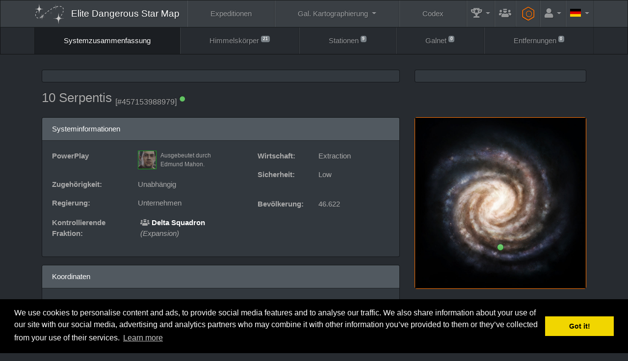

--- FILE ---
content_type: text/html; charset=UTF-8
request_url: https://www.edsm.net/de/system/id/8138/name/10+Serpentis
body_size: 9523
content:
<!DOCTYPE html><html class="APPLICATION_ENV_production h-100" lang="de">
<head>
    <title>10 Serpentis / Systemzusammenfassung / EDSM - Elite Dangerous Star Map</title>    <meta charset="UTF-8">
<meta http-equiv="Content-Type" content="text/html; charset=UTF-8" >
    <meta name="viewport" content="width=device-width, initial-scale=1, shrink-to-fit=no">

    <link href="/css/edsm/theme.css?v=1621583631" rel="stylesheet" type="text/css" />
    <link href="/css/languages.css?v=1522055195" rel="stylesheet" type="text/css" />
    <link href="/css/fontAwesome.css?v=1541166574" rel="stylesheet" type="text/css" />
    <link href="https://fonts.googleapis.com/css?family=Rubik" rel="stylesheet" type="text/css" />
    
    <meta http-equiv="X-UA-Compatible" content="IE=edge" />

    <link rel="apple-touch-icon" sizes="57x57" href="https://static.edsm.net/img/favicons/apple-touch-icon-57x57.png" />
    <link rel="apple-touch-icon" sizes="60x60" href="https://static.edsm.net/img/favicons/apple-touch-icon-60x60.png" />
    <link rel="apple-touch-icon" sizes="72x72" href="https://static.edsm.net/img/favicons/apple-touch-icon-72x72.png" />
    <link rel="apple-touch-icon" sizes="76x76" href="https://static.edsm.net/img/favicons/apple-touch-icon-76x76.png" />
    <link rel="apple-touch-icon" sizes="114x114" href="https://static.edsm.net/img/favicons/apple-touch-icon-114x114.png" />
    <link rel="apple-touch-icon" sizes="120x120" href="https://static.edsm.net/img/favicons/apple-touch-icon-120x120.png" />
    <link rel="apple-touch-icon" sizes="144x144" href="https://static.edsm.net/img/favicons/apple-touch-icon-144x144.png" />
    <link rel="apple-touch-icon" sizes="152x152" href="https://static.edsm.net/img/favicons/apple-touch-icon-152x152.png" />
    <link rel="apple-touch-icon" sizes="180x180" href="https://static.edsm.net/img/favicons/apple-touch-icon-180x180.png" />
    <link rel="icon" type="image/png" href="https://static.edsm.net/img/favicons/favicon-32x32.png" sizes="32x32" />
    <link rel="icon" type="image/png" href="https://static.edsm.net/img/favicons/favicon-194x194.png" sizes="194x194" />
    <link rel="icon" type="image/png" href="https://static.edsm.net/img/favicons/favicon-96x96.png" sizes="96x96" />
    <link rel="icon" type="image/png" href="https://static.edsm.net/img/favicons/android-chrome-192x192.png" sizes="192x192" />
    <link rel="icon" type="image/png" href="https://static.edsm.net/img/favicons/favicon-16x16.png" sizes="16x16" />
    <link rel="manifest" href="https://static.edsm.net/img/favicons/manifest.json" />
    <link rel="mask-icon" href="https://static.edsm.net/img/favicons/safari-pinned-tab.svg" color="#5bbad5" />
    <link rel="shortcut icon" href="https://static.edsm.net/img/favicons/favicon.ico" />
    <meta name="msapplication-TileColor" content="#da532c" />
    <meta name="msapplication-TileImage" content="https://static.edsm.net/img/favicons/mstile-144x144.png" />
    <meta name="theme-color" content="#272b30" />

    <meta property="og:url" content="https://www.edsm.net" />
    <meta property="og:type" content="website" />
    <meta property="og:title" content="EDSM - Elite Dangerous Star Map" />
    <meta property="og:description" content="Das galaktische Positionierungs-System von Elite: Dangerous steht Ihnen zu Diensten." />
    <meta property="og:image" content="https://static.edsm.net/img/favicons/android-chrome-192x192.png" />

    <meta name="google-site-verification" content="YySZRLFXoif_y2XjvlLSiD_QbiX7I58GAq_t5mE276M" />

            <link rel="alternate" href="https://www.edsm.net/en/system/id/8138/name/10+Serpentis" hreflang="en" />
        <link rel="alternate" href="https://www.edsm.net/en_GB/system/id/8138/name/10+Serpentis" hreflang="en_GB" />
        <link rel="alternate" href="https://www.edsm.net/cs/system/id/8138/name/10+Serpentis" hreflang="cs" />
        <link rel="alternate" href="https://www.edsm.net/de/system/id/8138/name/10+Serpentis" hreflang="de" />
        <link rel="alternate" href="https://www.edsm.net/es/system/id/8138/name/10+Serpentis" hreflang="es" />
        <link rel="alternate" href="https://www.edsm.net/fi/system/id/8138/name/10+Serpentis" hreflang="fi" />
        <link rel="alternate" href="https://www.edsm.net/fr/system/id/8138/name/10+Serpentis" hreflang="fr" />
        <link rel="alternate" href="https://www.edsm.net/ja/system/id/8138/name/10+Serpentis" hreflang="ja" />
        <link rel="alternate" href="https://www.edsm.net/nl/system/id/8138/name/10+Serpentis" hreflang="nl" />
        <link rel="alternate" href="https://www.edsm.net/pl/system/id/8138/name/10+Serpentis" hreflang="pl" />
        <link rel="alternate" href="https://www.edsm.net/pt/system/id/8138/name/10+Serpentis" hreflang="pt" />
        <link rel="alternate" href="https://www.edsm.net/ru/system/id/8138/name/10+Serpentis" hreflang="ru" />
        <link rel="alternate" href="https://www.edsm.net/uk/system/id/8138/name/10+Serpentis" hreflang="uk" />
        <link rel="alternate" href="https://www.edsm.net/zh/system/id/8138/name/10+Serpentis" hreflang="zh" />
    
        
    
        <!-- Venatus Ad Manager -->
                <script src="https://hb.vntsm.com/v3/live/ad-manager.min.js" type="text/javascript" data-site-id="605201d7337bfd28970d5995" data-mode="scan" async></script>
            <!-- / Venatus Ad Manager -->
    </head>
<body class="d-flex flex-column h-100">
        
<nav class="navbar navbar-expand-xl navbar-dark bg-primary sticky-top" id="header-navbar">
    <div class="container">
        <a class="navbar-brand" href="/de">
            <img src="/img/miniLogo.svg" />
                        <span class="d-block d-md-none">EDSM</span>
            <span class="d-none d-md-block">Elite Dangerous Star Map</span>
                    </a>

        <button class="navbar-toggler" type="button" data-toggle="collapse" data-target="#header-navbar .navbar-collapse">
            <span class="navbar-toggler-icon"></span>
        </button>

        <!-- Collect the nav links, forms, and other content for toggling -->
        <div class="collapse navbar-collapse">
            <ul class="nav navbar-nav w-100 nav-fill">
                <li class="nav-item ">
                    <a href="/de/expeditions" class="nav-link">
                        Expeditionen                    </a>
                </li>
                <li class="nav-item dropdown ">
                    <a href="#" class="nav-link dropdown-toggle" data-toggle="dropdown" role="button">
                        Gal. Kartographierung                    </a>
                    <div class="dropdown-menu dropdown-menu-right">
                        <a class="dropdown-item "
                           href="/de/galactic-mapping">
                            Galactic Map (Archived)                        </a>
                        <a class="dropdown-item "
                           href="/de/galactic-routes">
                            Routen                        </a>
                        <a class="dropdown-item "
                           href="/de/poi-visitors-list">
                            Sehenswürdigkeiten Besucherliste                        </a>
                        <a class="dropdown-item "
                           href="/de/map/users">
                            Kommandanten-Karte                        </a>
                        <a class="dropdown-item "
                           href="/de/map/traffic">
                            Verkehrsberichte                        </a>
                        <a class="dropdown-item "
                           href="/de/map/planner">
                            Routenplaner                        </a>
                    </div>
                </li>
                <li class="nav-item ">
                    <a href="/de/codex" class="nav-link">
                        Codex                    </a>
                </li>
                <li class="nav-item dropdown  flex-grow-0 flex-shrink-1"
                    data-hover="tooltip" data-placement="left" title="Rekorde">
                    <a href="#" class="nav-link dropdown-toggle" data-toggle="dropdown" role="button">
                        <i class="fas fa-trophy-alt fa-lg"></i>
                        <span class="d-inline d-xl-none">Rekorde</span>
                    </a>
                    <div class="dropdown-menu dropdown-menu-right">
                        <a class="dropdown-item "
                           href="/de/statistics/systems">
                            Systeme                        </a>
                        <a class="dropdown-item "
                           href="/de/statistics/bodies">
                            Himmelskörper &gt; Sterne                        </a>
                        <a class="dropdown-item "
                           href="/de/statistics/bodies/planets">
                            Himmelskörper &gt; Planeten                        </a>
                        <h6 class="dropdown-header">Top 100</h6>
                        <a class="dropdown-item "
                           href="/de/top/logs">
                            Fluglog Einträge                        </a>
                        <a class="dropdown-item "
                           href="/de/top/discovered">
                            Zuerst entdeckte Systeme                        </a>
                        <a class="dropdown-item "
                           href="/de/top/visited-systems">
                            Besuchte Systeme                        </a>
                        <a class="dropdown-item "
                           href="/de/top/distances">
                            Entfernungen übermittelt                        </a>
                        <a class="dropdown-item "
                           href="/de/top/search-and-rescue">
                            Such- und Rettungswesen                        </a>
                    </div>
                </li>

                                <li class="nav-item  flex-grow-0 flex-shrink-1"
                    data-hover="tooltip" data-placement="left" title="Gilden">
                    <a href="/de/guilds" class="nav-link">
                        <i class="fas fa-users-crown fa-lg"></i>
                        <span class="d-inline d-xl-none">Gilden</span>
                    </a>
                </li>
                
                <li class="nav-item  flex-grow-0 flex-shrink-1"
                    data-hover="tooltip" data-placement="left" title="Ingenieure">
                    <a href="/de/engineers" style="padding-top: 0.85rem;padding-bottom: 0.85rem;color: #ff7100;" class="nav-link">
                        <span class="fa-stack fa-rotate-90 fa-sm">
                            <i class="fal fa-hexagon fa-stack-2x"></i>
                            <i class="far fa-circle fa-stack-1x"></i>
                        </span>
                        <span class="d-inline d-xl-none">&nbsp;Ingenieure</span>
                    </a>
                </li>

                                <li class="nav-item dropdown  flex-grow-0 flex-shrink-1">
                    <a href="#" class="nav-link dropdown-toggle" data-toggle="dropdown" role="button">
                        <i class="fas fa-user fa-lg"></i>
                        <span class="d-inline d-xl-none">Konto</span>
                    </a>
                    <div class="dropdown-menu dropdown-menu-right">
                        <a class="dropdown-item "
                           href="/de/auth/register">
                            Registrieren                        </a>
                        <a class="dropdown-item "
                           href="/de/auth/in">
                            Anmelden                        </a>
                    </div>
                </li>
                
                                <li class="nav-item dropdown flex-grow-0 flex-shrink-1">
                    <a href="#" class="nav-link dropdown-toggle" data-toggle="dropdown" role="button">
                        <span class="lang-sm" lang="de"></span>
                        <span class="d-inline d-xl-none">Languages</span>
                    </a>
                    <div class="dropdown-menu dropdown-menu-right">
                                                                                                <a href="/en/system/id/8138/name/10+Serpentis" class="dropdown-item">
                            <span class="lang-sm" lang="en"></span> English                            <small><em>(Englisch)</em></small>
                        </a>
                                                                                                <a href="/en_GB/system/id/8138/name/10+Serpentis" class="dropdown-item">
                            <span class="lang-sm" lang="en_GB"></span> UK English                            <small><em>(Britisches Englisch)</em></small>
                        </a>
                                                                                                <a href="/cs/system/id/8138/name/10+Serpentis" class="dropdown-item">
                            <span class="lang-sm" lang="cs"></span> čeština                            <small><em>(Tschechisch)</em></small>
                        </a>
                                                                                                                                                <a href="/es/system/id/8138/name/10+Serpentis" class="dropdown-item">
                            <span class="lang-sm" lang="es"></span> Español                            <small><em>(Spanisch)</em></small>
                        </a>
                                                                                                <a href="/fi/system/id/8138/name/10+Serpentis" class="dropdown-item">
                            <span class="lang-sm" lang="fi"></span> Suomi                            <small><em>(Finnisch)</em></small>
                        </a>
                                                                                                <a href="/fr/system/id/8138/name/10+Serpentis" class="dropdown-item">
                            <span class="lang-sm" lang="fr"></span> Français                            <small><em>(Französisch)</em></small>
                        </a>
                                                                                                <a href="/ja/system/id/8138/name/10+Serpentis" class="dropdown-item">
                            <span class="lang-sm" lang="ja"></span> 日本語                            <small><em>(Japanisch)</em></small>
                        </a>
                                                                                                <a href="/nl/system/id/8138/name/10+Serpentis" class="dropdown-item">
                            <span class="lang-sm" lang="nl"></span> Nederlands                            <small><em>(Niederländisch)</em></small>
                        </a>
                                                                                                <a href="/pl/system/id/8138/name/10+Serpentis" class="dropdown-item">
                            <span class="lang-sm" lang="pl"></span> Polski                            <small><em>(Polnisch)</em></small>
                        </a>
                                                                                                <a href="/pt/system/id/8138/name/10+Serpentis" class="dropdown-item">
                            <span class="lang-sm" lang="pt"></span> Português                            <small><em>(Portugiesisch)</em></small>
                        </a>
                                                                                                <a href="/ru/system/id/8138/name/10+Serpentis" class="dropdown-item">
                            <span class="lang-sm" lang="ru"></span> русский                            <small><em>(Russisch)</em></small>
                        </a>
                                                                                                <a href="/uk/system/id/8138/name/10+Serpentis" class="dropdown-item">
                            <span class="lang-sm" lang="uk"></span> українська                            <small><em>(Ukrainisch)</em></small>
                        </a>
                                                                                                <a href="/zh/system/id/8138/name/10+Serpentis" class="dropdown-item">
                            <span class="lang-sm" lang="zh"></span> 中文                            <small><em>(Chinesisch)</em></small>
                        </a>
                                                                    </div>
                </li>
                            </ul>
        </div>
    </div>
</nav>    <nav class="navbar navbar-expand navbar-dark bg-dark" id="subNavigation"><div class="container"><ul class="navbar-nav w-100 nav-fill flex-column flex-lg-row"><li class="nav-item active"><a href="/de/system/id/8138/name/10+Serpentis" class="nav-link">Systemzusammenfassung</a></li><li class="nav-item"><a href="/de/system/bodies/id/8138/name/10+Serpentis" class="nav-link">Himmelskörper <sup class="small"><span class="badge badge-secondary">21</span></sup></a></li><li class="nav-item"><a href="/de/system/stations/id/8138/name/10+Serpentis" class="nav-link">Stationen <sup class="small"><span class="badge badge-secondary">9</span></sup></a></li><li class="nav-item"><a href="/de/system/galnet/id/8138/name/10+Serpentis" class="nav-link">Galnet <sup class="small"><span class="badge badge-secondary">0</span></sup></a></li><li class="nav-item"><a href="/de/system/distances/id/8138/name/10+Serpentis" class="nav-link">Entfernungen <sup class="small"><span class="badge badge-secondary">0</span></sup></a></li></ul></div></nav>
    <main role="main" class="py-3 flex-fill">
        
                
        
                
        
                        <div class="container">
            <div class="row d-flex align-items-stretch">
                <div class="col-lg-8 mb-3">
                    <div class="card h-100">
                        <div class="card-body p-1 text-center d-flex align-items-center" id="responsiveAds-1333762226"></div>
                            <script type="text/javascript">
                window.top.__vm_add = window.top.__vm_add || [];
                (function(success){
                    if(window.document.readyState !== "loading"){success();}
                    else{window.document.addEventListener("DOMContentLoaded", function(){success();});}
                })(function(){
                    let placement = document.createElement("div");
                        placement.setAttribute("class", "vm-placement");

                        if(window.innerWidth > 1000)
                        {
                            placement.setAttribute("data-id", "6058b465e8fdeb39324f4b1b");
                        }
                        else
                        {          placement.setAttribute("data-id", "6058b457337bfd28970d5aec");      }

                    document.querySelector("#responsiveAds-1333762226").appendChild(placement);
                    window.top.__vm_add.push(placement);
                });
                </script>
                    </div>                </div>
                <div class="col-lg-4 mb-3">
                    <div class="card h-100">
                    <div class="card-body p-1 text-center align-items-center">
                        <div class="vm-placement" id="vm-av" data-format="isvideo"></div> 
                    </div>
                </div>                </div>
            </div>
        </div>
        
        <div class="container">
    <div class="row align-items-center">
        <div class="col-md-9 mb-3">
            <h3>
                <span class="copyToClipboard"
                      data-hover="tooltip" title="Click to copy system name to clipboard"
                      data-clipboard-text="10 Serpentis">
                    10 Serpentis                </span>
                
                <sub>
                    <small>[#457153988979]</small>

                                                            <sup><i class="fas fa-circle fa-xs text-success" data-hover="tooltip" title="System name checked by the auto-spelling function"></i></sup>
                                    </sub>
            </h3>
        </div>
            </div>
</div>

        




<div class="container">
    <div class="row">
        <div class="col-lg-8 d-flex flex-column">
            
                        <div class="w-100 card mb-3">
                <div class="card-header">
                    Systeminformationen                </div>
                <div class="card-body">
                    <div class="row">
                        <div class="col-md-7">
                                                                                                                <div class="row mb-3">
                                <p class="col-sm-5">
                                    <strong>PowerPlay</strong>
                                </p>
                                <div class="col-sm-7">
                                    <div class="media mb-1">
                                                                <img src="/img/power/1.png?v=1545042799"
                                                                     style="width: 38px;height: 38px;border: 1px solid #00ff00;opacity: 0.5" class="align-self-center mr-2">
                                                                <div class="media-body align-self-center small">
                                                                    Ausgebeutet durch <br />Edmund Mahon.
                                                                </div>
                                                            </div>                                </div>
                            </div>
                            
                                                        <div class="row">
                                <p class="col-sm-5">
                                    <strong>Zugehörigkeit:</strong>
                                </p>
                                <p class="col-sm-7">
                                    Unabhängig                                </p>
                            </div>
                                                                                    <div class="row">
                                <p class="col-sm-5">
                                    <strong>Regierung:</strong>
                                </p>
                                <p class="col-sm-7">
                                    Unternehmen                                </p>
                            </div>
                            
                        </div>
                        <div class="col-md-5">
                                                        <div class="row">
                                <p class="col-sm-5">
                                    <strong>Wirtschaft:</strong>
                                </p>
                                <p class="col-sm-7">
                                    Extraction                                </p>
                            </div>
                                                                                    <div class="row">
                                <p class="col-sm-5">
                                    <strong>Sicherheit:</strong>
                                </p>
                                <p class="col-sm-7">
                                    Low                                </p>
                            </div>
                                                                                    <div class="row">
                                <p class="col-sm-12">&nbsp;</p>
                            </div>
                            <div class="row">
                                <p class="col-sm-5">
                                    <strong>Bevölkerung:</strong>
                                </p>
                                <p class="col-sm-7">
                                    46.622                                </p>
                            </div>
                                                    </div>
                    </div>

                                        <div class="row">
                        <p class="col-sm-3">
                            <strong>Kontrollierende Fraktion:</strong>
                        </p>
                        <p class="col-sm-9">
                                                        <strong>
                                <i class="fas fa-users-crown"
                                   data-hover="tooltip"
                                   title="Spieler-Fraktion"></i>
                            </strong>
                            
                            <a href="/de/faction/id/285/name/Delta+Squadron"><strong>Delta Squadron</strong></a>

                                                        <br />
                            <em>(Expansion)</em>
                                                    </p>
                    </div>
                                    </div>
            </div>
            
            <div class="w-100 card mb-3 flex-grow-1">
    <div class="card-header">
        Koordinaten    </div>
    <div class="card-body">
        <p>
                            This system is located at: <strong class="text-success">
                          -10.03125
                        / 90.125
                        / 92.59375
                     </strong><br />

                                
                                <br />
                <strong><ins>Galaktische Koordinaten:</strong></ins>
                    R: 129,602 / l: 6,183 / b: 44,059<br />
                <strong><ins>Äquatoriale Koordinaten:</strong></ins>
                    Rektaszension 15h 31m 12,121s /
                    Deklination: 1° 40'30,506''

                                    </p>
        <br />

                <p>
            <strong><ins>Reserve:</ins></strong> Gross        </p>
        
                                                    <p>
                <strong><ins>Habitable Zone:</ins></strong><br />
                Metal-rich body (3 to 109 ls), Earth-like world (1.720 to 2.579 ls), Water world (1.410 to 5.462 ls), Ammonia world (3.568 to 9.709 ls), Terraformable (1.339 to 2.673 ls)            </p>
            
                                    <p>
                <strong><ins>Geschätzter Wert:</ins></strong>
                14.458 Cr            </p>
                        </div>
</div>
            
                    </div>
        <div class="col-lg-4">
            <div class="w-100 card mb-3 align-self-start border-orange">
    <div class="card-body" style="padding: 100% 0 0 0;background: url(/img/galaxyBackgroundV2.jpg);background-size: contain;position: relative;">
                                            <span class="btn btn-success"
                  style="position: absolute;top: 75.80240625%;left: 49.97496875%;margin-top: -7px;margin-left: -7px;width: 14px;height: 14px;padding: 0;border-radius: 50%;"></span>
        
            </div>
</div>
                            
                                    </div>
    </div>
</div>

<div class="container">
    <div class="row">
        <div class="col-12">
            <div class="card h-100">
                        <div class="card-body p-1 text-center d-flex align-items-center" id="responsiveAds-1060945520"></div>
                            <script type="text/javascript">
                window.top.__vm_add = window.top.__vm_add || [];
                (function(success){
                    if(window.document.readyState !== "loading"){success();}
                    else{window.document.addEventListener("DOMContentLoaded", function(){success();});}
                })(function(){
                    let placement = document.createElement("div");
                        placement.setAttribute("class", "vm-placement");

                        if(window.innerWidth > 1000)
                        {
                            placement.setAttribute("data-id", "6058b465e8fdeb39324f4b1b");
                        }
                        else
                        {          placement.setAttribute("data-id", "64d2527dbab7e94502ecfe17");          placement.setAttribute("data-display-type", "hybrid-banner");      }

                    document.querySelector("#responsiveAds-1060945520").appendChild(placement);
                    window.top.__vm_add.push(placement);
                });
                </script>
                    </div>        </div>
    </div>
</div>


<div class="container">
    <div class="row">
        <div class="col-lg-6 d-flex flex-column">
            <div class="card flex-grow-1">
    <div class="card-header">
        Verkehrsbericht    </div>
    <div class="card-body">
                        <p>
            <i class="fas fa-stars fa-lg" style="color: #FFD700;"></i>
            This system was visited for the first time on EDSM by <strong><span>LoneTech</span></strong>.        </p>
        
        
                            <p>

                
                315 ships passed through 10 Serpentis space,                                including 1 ship in the last 7 days.
                            </p>
            <p>
                                0 ship passed through 10 Serpentis space in the last 24 hours.
            </p>

                                
                    </div>
</div>
                    </div>

        
                <div class="col-lg-6 d-flex flex-column">
            <div class="card flex-shrink-1">
    <div class="card-header">
        Fraktionen:    </div>
    <table class="table">
        <tbody>
                                                <tr>
                <td width="15" class="text-center">
                                        <i class="fas fa-users-crown"
                       data-hover="tooltip"
                       title="Spieler-Fraktion"></i>
                                    </td>
                <td>
                                        <a href="/de/faction/id/285/name/Delta+Squadron">
                        <strong>Delta Squadron</strong>
                    </a>

                    <small><em>(Expansion)</em></small>
                                    </td>
                <td class="text-right">
                    63,227 %

                                                                    <sup class="text-success"
                             data-hover="tooltip"
                             title="+ 3,567 %">
                            <i class="fas fa-caret-up"></i>
                        </sup>
                                                            </td>
                <td width="15" class="text-center">
                                    </td>
            </tr>

                <!-- Current user reputation -->
                                                                            <tr>
                <td width="15" class="text-center">
                                    </td>
                <td>
                                        <a href="/de/faction/id/51889/name/10+Serpentis+Monarchy">
                        <strong>10 Serpentis Monarchy</strong>
                    </a>

                    <small><em>(None)</em></small>
                                    </td>
                <td class="text-right">
                    11,122 %

                                                                    <sub class="text-danger"
                             data-hover="tooltip"
                             title="- 0,200 %">
                            <i class="fas fa-caret-down"></i>
                        </sub>
                                                            </td>
                <td width="15" class="text-center">
                                        <i class="fas fa-home"
                       data-hover="tooltip"
                       title="Heimatsystem"></i>
                                    </td>
            </tr>

                <!-- Current user reputation -->
                                                                            <tr>
                <td width="15" class="text-center">
                                        <i class="fas fa-users-crown"
                       data-hover="tooltip"
                       title="Spieler-Fraktion"></i>
                                    </td>
                <td>
                                        <a href="/de/faction/id/81288/name/Star+Norse+Union">
                        <strong>Star Norse Union</strong>
                    </a>

                    <small><em>(None)</em></small>
                                    </td>
                <td class="text-right">
                    8,417 %

                                                                    <sub class="text-danger"
                             data-hover="tooltip"
                             title="- 0,200 %">
                            <i class="fas fa-caret-down"></i>
                        </sub>
                                                            </td>
                <td width="15" class="text-center">
                                    </td>
            </tr>

                <!-- Current user reputation -->
                                                                            <tr>
                <td width="15" class="text-center">
                                    </td>
                <td>
                                        <a href="/de/faction/id/6052/name/Khanci+Corporation">
                        <strong>Khanci Corporation</strong>
                    </a>

                    <small><em>(None)</em></small>
                                    </td>
                <td class="text-right">
                    6,613 %

                                                                    <sub class="text-danger"
                             data-hover="tooltip"
                             title="- 0,100 %">
                            <i class="fas fa-caret-down"></i>
                        </sub>
                                                            </td>
                <td width="15" class="text-center">
                                    </td>
            </tr>

                <!-- Current user reputation -->
                                                                            <tr>
                <td width="15" class="text-center">
                                    </td>
                <td>
                                        <a href="/de/faction/id/51888/name/New+10+Serpentis+Partnership">
                        <strong>New 10 Serpentis Partnership</strong>
                    </a>

                    <small><em>(None)</em></small>
                                    </td>
                <td class="text-right">
                    4,910 %

                                                                    <sub class="text-danger"
                             data-hover="tooltip"
                             title="- 0,100 %">
                            <i class="fas fa-caret-down"></i>
                        </sub>
                                                            </td>
                <td width="15" class="text-center">
                                        <i class="fas fa-home"
                       data-hover="tooltip"
                       title="Heimatsystem"></i>
                                    </td>
            </tr>

                <!-- Current user reputation -->
                                                                            <tr>
                <td width="15" class="text-center">
                                    </td>
                <td>
                                        <a href="/de/faction/id/22610/name/10+Serpentis+Ltd">
                        <strong>10 Serpentis Ltd</strong>
                    </a>

                    <small><em>(None)</em></small>
                                    </td>
                <td class="text-right">
                    4,008 %

                                                                    <sub class="text-danger"
                             data-hover="tooltip"
                             title="- 0,100 %">
                            <i class="fas fa-caret-down"></i>
                        </sub>
                                                            </td>
                <td width="15" class="text-center">
                                        <i class="fas fa-home"
                       data-hover="tooltip"
                       title="Heimatsystem"></i>
                                    </td>
            </tr>

                <!-- Current user reputation -->
                                                                            <tr>
                <td width="15" class="text-center">
                                    </td>
                <td>
                                        <a href="/de/faction/id/51887/name/10+Serpentis+Gold+Partnership">
                        <strong>10 Serpentis Gold Partnership</strong>
                    </a>

                    <small><em>(None)</em></small>
                                    </td>
                <td class="text-right">
                    1,703 %

                                                                    <sup class="text-success"
                             data-hover="tooltip"
                             title="+ 0,701 %">
                            <i class="fas fa-caret-up"></i>
                        </sup>
                                                            </td>
                <td width="15" class="text-center">
                                        <i class="fas fa-home"
                       data-hover="tooltip"
                       title="Heimatsystem"></i>
                                    </td>
            </tr>

                <!-- Current user reputation -->
                                                                                                                <tr>
                <td width="15" class="text-center">
                                    </td>
                <td>
                    <del>                    <a href="/de/faction/id/82316/name/MassiveSpace+Consortium">
                        <strong>MassiveSpace Consortium</strong>
                    </a>

                    <small><em>(None)</em></small>
                    </del>                </td>
                <td class="text-right">
                    0,000 %

                                                                    <sub class="text-danger"
                             data-hover="tooltip"
                             title="- 2,300 %">
                            <i class="fas fa-caret-down"></i>
                        </sub>
                                                            </td>
                <td width="15" class="text-center">
                                    </td>
            </tr>

                <!-- Current user reputation -->
                                                                            <tr>
                <td width="15" class="text-center">
                                    </td>
                <td>
                    <del>                    <a href="/de/faction/id/6195/name/Justice+Party+of+HIP+75262">
                        <strong>Justice Party of HIP 75262</strong>
                    </a>

                    <small><em>(None)</em></small>
                    </del>                </td>
                <td class="text-right">
                    0,000 %

                                                                    <sub class="text-danger"
                             data-hover="tooltip"
                             title="- 1,200 %">
                            <i class="fas fa-caret-down"></i>
                        </sub>
                                                            </td>
                <td width="15" class="text-center">
                                    </td>
            </tr>

                <!-- Current user reputation -->
                                                                            <tr>
                <td width="15" class="text-center">
                                        <i class="fas fa-users-crown"
                       data-hover="tooltip"
                       title="Spieler-Fraktion"></i>
                                    </td>
                <td>
                    <del>                    <a href="/de/faction/id/16875/name/Galactic+Vikings">
                        <strong>Galactic Vikings</strong>
                    </a>

                    <small><em>(None)</em></small>
                    </del>                </td>
                <td class="text-right">
                    0,000 %

                                                                    <sub class="text-danger"
                             data-hover="tooltip"
                             title="- 2,298 %">
                            <i class="fas fa-caret-down"></i>
                        </sub>
                                                            </td>
                <td width="15" class="text-center">
                                    </td>
            </tr>

                <!-- Current user reputation -->
                                                </tbody>
    </table>
</div>        </div>
            </div>
</div>
        <div class="container">
            <div class="row">
                <div class="col-12">
                    <div class="card h-100">
                    <div class="card-body p-1 text-center d-flex align-items-center" id="responsiveAds-2046621792"></div>
                        <script type="text/javascript">
                window.top.__vm_add = window.top.__vm_add || [];
                (function(success){
                    if(window.document.readyState !== "loading"){success();}
                    else{window.document.addEventListener("DOMContentLoaded", function(){success();});}
                })(function(){
                    let placement = document.createElement("div");
                        placement.setAttribute("class", "vm-placement");

                        if(window.innerWidth > 1000)
                        {
                            placement.setAttribute("data-id", "6058b46de8fdeb39324f4b1d");
                        }
                        else
                        {          placement.setAttribute("data-id", "6058b457337bfd28970d5aec");      }

                    document.querySelector("#responsiveAds-2046621792").appendChild(placement);
                    window.top.__vm_add.push(placement);
                });
                </script>
                </div>                </div>
            </div>
        </div>
    </main>

    
    <footer>
        <nav class="navbar navbar-expand navbar-dark bg-primary">
    <div class="container flex-column-reverse flex-xl-row">
        <span class="navbar-text">
            EDSM - Elite Dangerous Star Map © 2015-2026 | <a href="https://satisfactory-calculator.com/" target="_blank"><img src="/img/satisfactoryCalculator.png" /></a>
            <br />
            <a href="https://www.elitedangerous.com/" target="_blank">Elite: Dangerous</a> © 2012, 2013 Frontier Developments plc. Alle Rechte reserviert.        </span>

        <ul class="navbar-nav dropup w-100 nav-fill flex-column flex-xl-row">
            <li class="nav-item dropdown ">
                <a href="#" class="nav-link dropdown-toggle" data-toggle="dropdown" role="button">
                    FAQ                </a>
                <div class="dropdown-menu dropdown-menu-right">
                    <a class="dropdown-item"
                       href="/de/faq">
                        FAQ                    </a>
                    <a class="dropdown-item"
                       href="/de/faq/privacy-policy">
                        Datenschutzerklärung                    </a>
                </div>
            </li>
            <li class="nav-item ">
                <a href="/de/guilds" class="nav-link">
                    Gilden                </a>
            </li>
            <li class="nav-item ">
                <a href="/de/timeline/community-goals" class="nav-link">
                    Community Goals                </a>
            </li>
            <li class="nav-item ">
                <a href="/de/engineers" class="nav-link">
                    Ingenieure                </a>
            </li>
            <li class="nav-item dropdown ">
                <a href="#" class="nav-link dropdown-toggle" data-toggle="dropdown" role="button">
                    Werkzeuge                </a>
                <div class="dropdown-menu dropdown-menu-right">
                    <a class="dropdown-item "
                       href="/de/systems/pairs">
                        Systems pairs
                    </a>
                    <a class="dropdown-item "
                       href="/de/systems/duplicates">
                        Systeme mit doppelten Namen                    </a>
                    <a class="dropdown-item "
                       href="/de/systems/unresolved">
                        Nicht lokalisierte Systeme                    </a>
                    <a class="dropdown-item "
                       href="/de/systems/stations">
                        Älteste Stationen                    </a>
                    <a class="dropdown-item "
                       href="/de/tools/embed/examples">
                        Einbettbare Widgets                    </a>
                    <a class="dropdown-item "
                       href="/de/tools/streaming">
                        Streaming-Widget                    </a>
                </div>
            </li>

            <li class="nav-item dropdown ">
                <a href="#" class="nav-link dropdown-toggle" data-toggle="dropdown" role="button">
                    API                </a>
                <div class="dropdown-menu dropdown-menu-right">
                    <a class="dropdown-item "
                       href="/de/nightly-dumps">
                        Nächtliche Abzüge                    </a>
                    <a class="dropdown-item "
                       href="/de/api-status-v1">
                        API Status v1                    </a>
                    <a class="dropdown-item "
                       href="/de/api-commander-v1">
                        API Kommandant v1                    </a>
                    <a class="dropdown-item "
                       href="/de/api-logs-v1">
                        API Logs v1                    </a>
                    <a class="dropdown-item "
                       href="/de/api-system-v1">
                        API-System v1                    </a>
                    <a class="dropdown-item "
                       href="/de/api-v1">
                        API Systeme v1                    </a>
                    <a class="dropdown-item "
                       href="/de/api-journal-v1">
                        API Journal v1
                    </a>
                </div>
            </li>
        </ul>

    </div>
</nav>

<div class="navbar navbar-expand navbar-dark bg-primary">
    <div class="container justify-content-center">
        <p class="navbar-text">
            <script>window.twttr = (function(d, s, id) {
              var js, fjs = d.getElementsByTagName(s)[0],
                t = window.twttr || {};
              if (d.getElementById(id)) return t;
              js = d.createElement(s);
              js.id = id;
              js.src = "https://www.edsm.net/js/twitterWidgets.js";
              fjs.parentNode.insertBefore(js, fjs);

              t._e = [];
              t.ready = function(f) {
                t._e.push(f);
              };

              return t;
            }(document, "script", "twitter-wjs"));</script>
            <a class="twitter-follow-button btn btn-sm btn-primary" href="https://twitter.com/AnthorNet" lang="de">
                Follow @AnthorNet            </a>
            <style type="text/css">
            .twitter-follow-button {
                vertical-align: middle;
            }
            </style>
            <a href="https://www.patreon.com/bePatron?u=4682480" target="_blank" class="btn btn-sm btn-primary">Become a Patron!</a>
            <a href="https://github.com/EDSM-NET/FrontEnd/issues" target="_blank" class="btn btn-sm btn-primary">
                GitHub Issues tracker
            </a>
            <a href="https://discord.gg/0sFOD6GxFZRc1ad0" target="_blank" class="btn btn-sm btn-primary">
                <i class="fab fa-discord"></i>
                Discord
            </a>
            <a href="https://forums.frontier.co.uk/threads/edsm-elite-dangerous-star-map.179063/" target="_blank" class="btn btn-sm btn-primary">
                Forum
            </a>
        </p>
    </div>
</div>    </footer>

    <div class="vm-placement" data-id="6058b450e8fdeb39324f4b17" style="display:none"></div>
    <script type="text/javascript" src="/js/jquery-3.5.1.min.js?v=1639989408"></script>
<script type="text/javascript" src="/js/popper.min.js?v=1639989444"></script>
<script type="text/javascript" src="/js/bootstrap.min.js?v=1639989455"></script>
<script type="text/javascript" src="/js/clipboard.min.js?v=1639989466"></script>
<script type="text/javascript" src="/js/EDSM.js?v=1545042800"></script>    <script src="https://cdn.jsdelivr.net/npm/js-cookie@2/src/js.cookie.min.js"></script>

    
    <link rel="stylesheet" type="text/css" href="//cdnjs.cloudflare.com/ajax/libs/cookieconsent2/3.0.3/cookieconsent.min.css" />
    <script src="//cdnjs.cloudflare.com/ajax/libs/cookieconsent2/3.0.3/cookieconsent.min.js"></script>
    <script>
    window.addEventListener("load", function(){
        if(window.cookieconsent != undefined && 'function' === typeof window.cookieconsent.initialise){
            window.cookieconsent.initialise({
              "palette": {
                "popup": {
                  "background": "#000"
                },
                "button": {
                  "background": "#f1d600"
                }
              },
              "content": {
                "message": "We use cookies to personalise content and ads, to provide social media features and to analyse our traffic. We also share information about your use of our site with our social media, advertising and analytics partners who may combine it with other information you’ve provided to them or they’ve collected from your use of their services."
              }
            });
        }
    });
    </script>

        <script type="text/javascript">
        var disableStr = 'ga-disable-UA-496332-22';
        if(document.cookie.indexOf(disableStr + '=true') > -1)
        {
            window[disableStr] = true;
        }

        (function(i,s,o,g,r,a,m){i['GoogleAnalyticsObject']=r;i[r]=i[r]||function(){
        (i[r].q=i[r].q||[]).push(arguments)},i[r].l=1*new Date();a=s.createElement(o),
        m=s.getElementsByTagName(o)[0];a.async=1;a.src=g;m.parentNode.insertBefore(a,m)
        })(window,document,'script','//www.google-analytics.com/analytics.js','ga');

        ga('create', 'UA-496332-22', 'auto');
        ga('send', 'pageview');
    </script>
    </body>
</html>

--- FILE ---
content_type: application/javascript
request_url: https://hb.vntsm.com/v4/live/vms/56996.js
body_size: 3143
content:
"use strict";(self.__VM_WPK_C_LR__m=self.__VM_WPK_C_LR__m||[]).push([[56996],{77734(g){g.exports=JSON.parse('{"105260w":1.37,"108kxs":18,"10f1reo":0.09,"10k1k3k":2.65,"10mjgg0":7.45,"10p1csg":2.33,"10z0y68":1.05,"1190jk0":1.69,"11e0c8w":4.25,"11hj40":2.64,"11j04xs":0.41,"11nzxmo":2.97,"11szqbk":2.17,"122zbpc":0.89,"127z4e8":3.45,"12ah0qo":6.65,"12cyx34":1.53,"12myigw":0.25,"12ryb5s":2.81,"12wy3uo":2.49,"131xwjk":5.05,"136xp8g":1.21,"13gxam8":1.85,"13qww00":0.57,"13yel1c":7.05,"140whds":1.93,"14aw2rk":0.65,"14kvo5c":1.29,"14pvgu8":3.85,"14uv9j4":0.01,"14zv280":2.57,"154uuww":2.25,"15eugao":0.97,"15ou1og":1.61,"15wbqps":5.45,"15ytn28":0.33,"163tfr4":2.89,"168t8g0":2.09,"16dt14w":4.65,"16hbsw":2.32,"16istts":0.81,"16ssf7k":1.45,"172s0lc":0.17,"1759wxs":7.85,"177rta8":2.73,"17crlz4":2.41,"17k9b0g":6.25,"17mr7cw":1.13,"17wqsqo":1.77,"186qe4g":0.49,"18bq6tc":3.05,"18gpzi8":2.05,"18qpkw0":0.77,"18z85c":10,"190p69s":1.41,"1986vb4":5.25,"19aornk":0.13,"19fokcg":2.69,"19kod1c":2.37,"19unyf4":1.09,"19znr40":3.65,"1a25ngg":6.85,"1a4njsw":1.73,"1aen56o":0.45,"1aomqkg":2.21,"1aw4fls":6.05,"1aymby8":0.93,"1b8lxc0":1.57,"1bilips":0.29,"1bnlbeo":2.85,"1bq37r4":7.65,"1bsl43k":2.53,"1c2kphc":1.25,"1cckav4":1.89,"1chk3k0":4.45,"1cmjw8w":0.61,"1cwjhmo":1.97,"1d6j30g":0.69,"1dbivpc":3.25,"1de0s1s":6.45,"1dgioe8":1.33,"1dqi9s0":0.05,"1dvi2gw":2.61,"1e0hv5s":2.29,"1e5hnuo":4.85,"1eahgjk":1.01,"1ekh1xc":1.65,"1eugnb4":0.37,"1ezgg00":2.93,"1f1yccg":7.25,"1f4g8ow":2.13,"1fefu2o":0.85,"1foffgg":1.49,"1ftf85c":4.05,"1fyf0u8":0.21,"1g3etj4":2.77,"1g8em80":2.45,"1ggx6o":1.04,"1gie7ls":1.17,"1gsdszk":1.81,"1gzvi0w":5.65,"1h2dedc":0.53,"1h9v3eo":7.15,"1hcczr4":2.03,"1hmcl4w":0.75,"1hwc6io":1.39,"1i1bz7k":3.95,"1i6brwg":0.11,"1ibbklc":2.67,"1igbda8":2.35,"1iqayo0":1.07,"1j0ak1s":1.71,"1j7s934":5.55,"1jaa5fk":0.43,"1jf9y4g":2.99,"1jk9qtc":2.19,"1jp9ji8":4.75,"1ju9c74":0.91,"1k48xkw":1.55,"1ke8iyo":0.27,"1kgqfb4":7.95,"1kj8bnk":2.83,"1ko84cg":2.51,"1kvptds":6.35,"1ky7pq8":1.23,"1l87b40":1.87,"1lgpvk":3.6,"1li6whs":0.59,"1ln6p6o":3.15,"1ls6hvk":1.95,"1m2639c":0.67,"1mc5on4":1.31,"1mjndog":5.15,"1mm5a0w":0.03,"1mr52ps":2.59,"1mw4veo":2.27,"1n64gsg":0.99,"1nb49hc":3.55,"1ndm5ts":6.75,"1ng4268":1.63,"1nq3nk0":0.35,"1nv3g8w":2.91,"1nym80":6.8,"1o038xs":2.11,"1o7kxz4":5.95,"1oa2ubk":0.83,"1ok2fpc":1.47,"1ou2134":0.19,"1oz1ts0":2.75,"1p1jq4g":7.55,"1p41mgw":2.43,"1pe17uo":1.15,"1po0t8g":1.79,"1pt0lxc":4.35,"1py0em8":0.51,"1q80000":2.07,"1qgikg":1.68,"1qhzlds":0.79,"1qmze2o":3.35,"1qphaf4":6.55,"1qrz6rk":1.43,"1r1ys5c":0.15,"1r6yku8":2.71,"1rbydj4":2.39,"1rgy680":4.95,"1rlxyww":1.11,"1rvxkao":1.75,"1s5x5og":0.47,"1sdeups":7.35,"1sfwr28":2.23,"1spwcg0":0.95,"1szvxts":1.59,"1t4vqio":4.15,"1t9vj7k":0.31,"1tevbwg":2.87,"1tjv4lc":2.55,"1ttupz4":1.27,"1u3ubcw":1.91,"1ubc0e8":5.75,"1udtwqo":0.63,"1unti4g":1.99,"1ustatc":4.55,"1uxt3i8":0.71,"1v7sow0":1.35,"1vhsa9s":0.07,"1vka6m8":7.75,"1vms2yo":2.63,"1vrrvnk":2.31,"1vz9kow":6.15,"1w1rh1c":1.03,"1wbr2f4":1.67,"1wlqnsw":0.39,"1wqqghs":2.95,"1wvq96o":2.15,"1x5pukg":0.87,"1xfpfy8":1.51,"1xn74zk":5.35,"1xpp1c0":0.23,"1xuou0w":2.79,"1xzomps":2.47,"1y9o83k":1.19,"1yeo0sg":3.75,"1yh5x4w":6.95,"1yjnthc":1.83,"1ykoow":26,"1ytnev4":0.55,"20g3y8":0.4,"25fwn4":2.96,"2afpc0":2.16,"2hxedc":6,"2iy9s":2,"2kfaps":0.88,"2uew3k":1.52,"2v1d6o":22,"34ehhc":0.24,"39ea68":2.8,"3bw6io":7.6,"3ee2v4":2.48,"3odo8w":1.2,"3umf40":14,"3yd9mo":1.84,"41hn28":30,"43d2bk":4.4,"48cv0g":0.56,"4icge8":1.92,"4r33ls":16,"4sc1s0":0.64,"4xbugw":3.2,"4ztqtc":6.4,"52bn5s":1.28,"5472f4":32,"5hb18g":2.56,"5matxc":2.24,"5ramm8":4.8,"5wafb4":0.96,"61wp34":24,"66a0ow":1.6,"6g9m2o":0.32,"6irif4":8,"6l9erk":2.88,"6nrb40":7.2,"6q97gg":2.08,"6u01z4":20,"708su8":0.8,"7a8e80":1.44,"7f86ww":4,"7k7zls":0.16,"7p7sao":2.72,"7sc5q8":28,"7u7kzk":2.4,"8476dc":1.12,"8e6rr4":1.76,"8ffpxc":12,"8logsg":5.6,"8o6d4w":0.48,"8y5yio":2.04,"935r7k":4.6,"985jwg":0.76,"99ei2o":11,"9g9q0w":27,"9i55a8":1.4,"9s4qo0":0.12,"9umn0g":7.8,"9x4jcw":2.68,"a24c1s":2.36,"a9m134":6.2,"ac3xfk":1.08,"afury8":19,"am3itc":1.72,"asyqrk":35,"aw3474":0.44,"b12ww0":3,"b62pkw":2.2,"bcbgg0":15,"bg2ayo":0.92,"bq1wcg":1.56,"bxjlds":5.4,"c01hq8":0.28,"c1wwzk":31,"c51af4":2.84,"ca1340":2.52,"cank74":23,"cijnk":0.72,"ck0ohs":1.24,"cp0h6o":3.8,"cridj4":7,"cu09vk":1.88,"d3zv9c":0.6,"ddzgn4":1.96,"djlqf4":25,"dlh5og":5.8,"dnz20w":0.68,"dxyneo":1.32,"e0gjr4":9,"e7y8sg":0.04,"ecy1hc":2.6,"effxts":7.4,"ehxu68":2.28,"ejt9fk":33,"erxfk0":1,"f0o2rk":17,"f1x0xs":1.64,"f6wtmo":4.2,"fbwmbk":0.36,"fgwf0g":2.92,"flw7pc":2.12,"fvvt34":0.84,"fz06io":29,"g0vls0":3.4,"g3di4g":6.6,"g5vegw":1.48,"gfuzuo":0.2,"gkusjk":2.76,"gm3qps":13,"gpul8g":2.44,"guudxc":5,"gzu6m8":1.16,"h9ts00":1.8,"hjtdds":0.52,"hkfugw":21,"htsyrk":2.02,"i3sk5c":0.74,"i8scu8":3.3,"iba96o":6.5,"ids5j4":1.38,"inrqww":0.1,"isrjls":2.66,"ixrcao":2.34,"j2r4zk":4.9,"j7qxog":1.06,"jdrls":34,"jhqj28":1.7,"jnz9xc":14.5,"jrq4g0":0.42,"jwpx4w":2.98,"jz7thc":7.3,"k1ppts":2.18,"kbpb7k":0.9,"klowlc":1.54,"kqopa8":4.1,"kvohz4":0.26,"kwxg5c":10.5,"l0oao0":2.82,"l5o3cw":2.5,"lfnoqo":1.22,"lpna4g":1.86,"lx4z5s":5.7,"lzmvi8":0.58,"m3dq0w":18.5,"m9mgw0":1.94,"mem9kw":4.5,"mi51c":1.36,"mjm29s":0.66,"mtlnnk":1.3,"n3l91c":0.02,"n635ds":7.7,"n8l1q8":2.58,"ndkuf4":2.26,"netslc":12.5,"nl2jgg":6.1,"nnkfsw":0.98,"nxk16o":1.62,"o7jmkg":0.34,"ocjf9c":2.9,"ohj7y8":2.1,"oritc0":0.82,"ou0pog":8.5,"p1ieps":1.46,"p903r4":5.3,"pbi03k":0.18,"pghssg":2.74,"plhlhc":2.42,"pu88ow":16.5,"pvh6v4":1.14,"q0gzk0":3.7,"q2yvwg":6.9,"q5gs8w":1.78,"qfgdmo":0.5,"qpfz0g":2.06,"qwxo1s":5.9,"qzfke8":0.78,"r9f5s0":1.42,"ri5szk":15.5,"rjer5s":0.14,"roejuo":2.7,"rqwg74":7.5,"rtecjk":2.38,"s3dxxc":1.1,"sddjb4":1.74,"sidc00":4.3,"snd4ow":0.46,"sxcq2o":2.22,"t7cbgg":0.94,"tcc45c":3.5,"teu0hs":6.7,"thbwu8":1.58,"tl2rcw":19.5,"trbi80":0.3,"twbaww":2.86,"tzu2o":5.2,"u1b3ls":2.54,"u6awao":5.1,"ubaozk":1.26,"ucjn5s":11.5,"ulaadc":1.9,"uv9vr4":0.62,"v2rksg":7.1,"v59h4w":1.98,"vf92io":0.7,"vlhtds":13.5,"vp8nwg":1.34,"vu8glc":3.9,"vz89a8":0.06,"w481z4":2.62,"w97uo0":2.3,"whqf4":0.08,"wj7g1s":1.02,"wt71fk":1.66,"x0oqgw":5.5,"x36mtc":0.38,"x86fi8":2.94,"xbxa0w":17.5,"xd6874":2.14,"xi60w0":4.7,"xn5tkw":0.86,"xx5eyo":1.5,"y750cg":0.22,"y9mwow":7.9,"yc4t1c":2.78,"yh4lq8":2.46,"yomark":6.3,"yr4740":1.18,"z13shs":1.82,"z3lou8":9.5,"zb3dvk":0.54,"zg36kg":3.1,"zl2z9c":2.01,"zskoao":5.85,"zv2kn4":0.73,"pe562o":36,"1jjsjcw":36.1}')}}]);